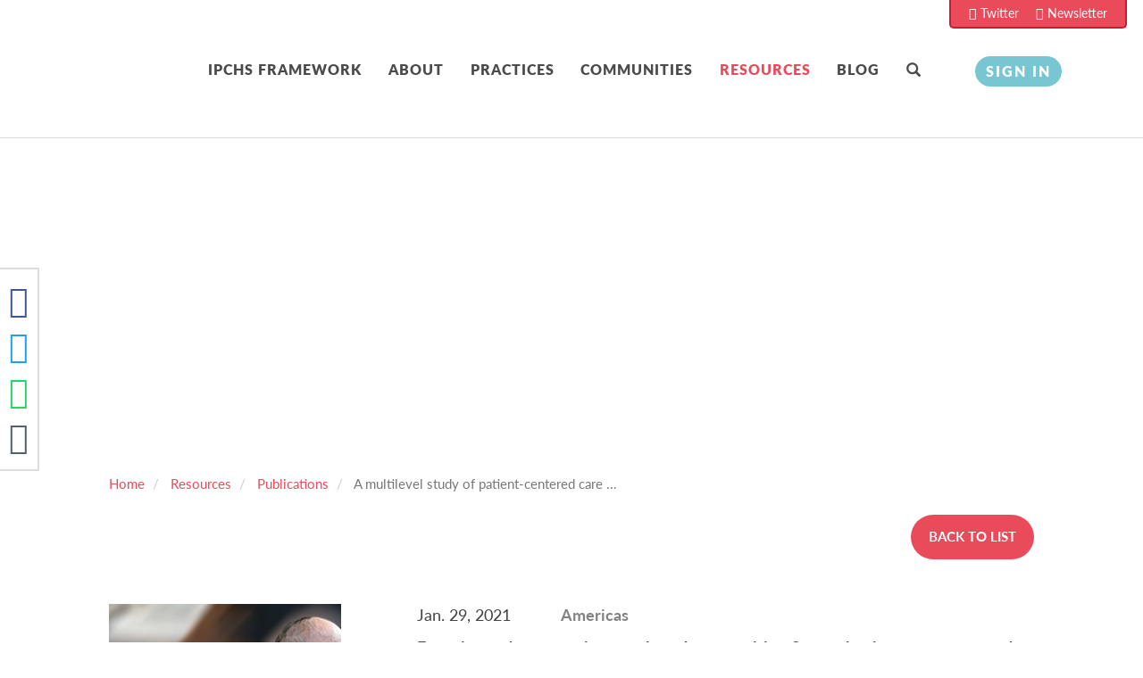

--- FILE ---
content_type: text/html; charset=utf-8
request_url: https://www.integratedcare4people.org/publications/1661/a-multilevel-study-of-patient-centered-care-perceptions-in-mental-health-teams/
body_size: 4397
content:
<!DOCTYPE HTML>

<html lang="en-US">
<head>
	<meta charset="UTF-8">
	<meta name="google-site-verification" content="d-IohXoP1SGewtvqJc-t4cY2x4Qd1AHr5I22zolYIcY" />
	<meta name="google-site-verification" content="ylN6_twUnsevZUtII9-g1OnpkOVjxR_daHq_zQnbgzY" />
	<meta name="viewport" content="width=device-width, initial-scale=1, maximum-scale=5"/>
	<meta name="robots" content="follow,index"/>
	<meta name="description" content="The successful combination of interprofessional collaboration in multidisciplinary teams with patient-centered care is necessary when ..."/>
	<title>IPCHS - Integrated People-Centred Health Services   Publications :: A multilevel study of patient-centered care ... </title>
	

<meta content="A multilevel study of patient-centered care perceptions in mental health teams" name="DC.title"/>
<meta content="Adaptation,Attitudes,Beliefs,Collaboration,Patient-Centered Care,Teamwork," name="DC.subject"/>
<meta content='The successful combination of interprofessional collaboration in multidisciplinary teams with patient-centered care is necessary when it comes to delivering complex mental health services. Yet collaboration is challenging and patient-centered care is intricate to manage. This study examines correlates of patient-centered care such as team adaptivity and proactivity, collaboration, belief in interprofessional collaboration and informational role self-efficacy in multidisciplinary mental health teams.' name="DC.description"/>
<meta content='2021-01-29CET11:01:12' name="DC.date.created"/>
<meta content='2021-02-04CET11:30:43' name="DC.date.modified"/>

 


<meta content="Publication" name="DC.type"/>
<meta content="&lt;p&gt;&lt;a href=&quot;https://bmchealthservres.biomedcentral.com/&quot; target=&quot;_blank&quot; data-test=&quot;journal-link&quot;&gt;BMC Health Services Research&lt;/a&gt;&lt;/p&gt;" name="DC.source"/>


<meta content="text/html" name="DC.format"/>

<meta content="https://www.integratedcare4people.org/publications/1661/a-multilevel-study-of-patient-centered-care-perceptions-in-mental-health-teams/" name="DC.identifier"/>
<meta content="en" name="DC.language"/>


<meta property="og:site_name" content="integratedcare4people.org">

<meta property="og:title" content="A multilevel study of patient-centered care perceptions in mental health teams"/>
<meta property="og:image" content="https://www.integratedcare4people.org/media/news/images/image_1661.jpeg">

<meta content='The successful combination of interprofessional collaboration in multidisciplinary teams with patient-centered care is necessary when it comes to delivering complex mental health services. Yet collaboration is challenging and patient-centered care is intricate to manage. This study examines correlates of patient-centered care such as team adaptivity and proactivity, collaboration, belief in interprofessional collaboration and informational role self-efficacy in multidisciplinary mental health teams.' property="og.description"/>
<meta content='2021-01-29CET11:01:12' property="article:created_time"/>
<meta content='2021-02-04CET11:30:43' property="article:modified_time"/>





<meta content="Publication" property="og:type"/>



<meta property="og:url" content="https://www.integratedcare4people.org/publications/1661/a-multilevel-study-of-patient-centered-care-perceptions-in-mental-health-teams/"/>
<meta property="og:locale" content="en" />

	

<meta name="twitter:card" content="summary">
<meta name="twitter:site" content="@fipchs‏">
<meta name="twitter:title" content="A multilevel study of patient-centered care perceptions in mental health teams">
<meta name="twitter:description" content="The successful combination of interprofessional collaboration in multidisciplinary teams with patient-centered care is necessary when it comes to delivering complex mental health services. Yet collaboration is challenging and patient-centered care is intricate to manage. This study examines correlates of patient-centered care such as team adaptivity and proactivity, collaboration, belief in interprofessional collaboration and informational role self-efficacy in multidisciplinary mental health teams.">
<meta name="twitter:image" content="https://www.integratedcare4people.org/media/news/images/image_1661.jpeg">

<meta name="twitter:domain" content="https://www.integratedcare4people.org">

	<link rel="shortcut icon" href="/media/img/favicon.ico"/>
	<link rel="stylesheet" href="/media/css_2/bootstrap.min.css"/>
	
	<link rel="stylesheet" href="/media/css_2/styles.min.css"/>
	<link rel="stylesheet" href="/media/css_2/responsive-styles.min.css"/>
	
	
	<script  src="/media/js/jquery.js"></script>
	<script  src="/media/js/bootstrap.min.js"></script>
	<script>var MEDIA_URL='/media/';
		var BASE_URL='/';
	</script>
	<script>
		(function($){
			$(document).ready(function () {
				$("section a[href^='http']").not("[href*='.integratedcare4people.org']").each(function(){$(this).addClass('link-external').attr('target','_blank');});
				$("section a[href$='.pdf']").each(function() {$(this).attr('target','_blank');});
			});
		})(jQuery);
		/*
		var prevScrollpos = window.pageYOffset;
		window.onscroll = function() {
			const currentScrollPos = window.pageYOffset;
			var myTop = "-30px" ;
			if (window.screen.width <= 767)
				myTop = "-153px";
			if (currentScrollPos === 0)
				document.getElementById("logo").style.top = "0";
			else
				document.getElementById("logo").style.top = myTop;
			prevScrollpos = currentScrollPos;
		}
		*/
	</script>
	
</head>
<body   class="documents">
	
	
	<div class="social-icons hidden-xs">
		<a href="https://twitter.com/fipchs" title="Follow us on twitter" target="_blank" class="twitter" rel="noopener">Twitter</a>
		<a href="/newsletter/" title="IPCHS newsletter" class="newsletter">Newsletter</a>
	</div>
	<header>
		<span class="ipchs-tag">
			<a href="/" title="Go to Home" aria-label="integratedcare4people.org">
				<span>IPCHS. Integrated People-Centred Health Services</span>
			</a>
		</span>
		<div class="row">
			
<div class="col-xs-6 col-xs-offset-3 col-sm-10 col-sm-offset-1 col-md-8 col-md-offset-2 main-menu-container">
	<button type="button" class="navbar-toggle collapsed" data-toggle="collapse" data-target="#navbar" aria-expanded="false" aria-controls="navbar">
		<span class="sr-only">Toggle navigation</span>
		<span class="icon-bar"></span>
		<span class="icon-bar"></span>
		<span class="icon-bar"></span>
	</button>
	<div class="main-menu">
		<div id="navbar" class="collapse navbar-collapse">
			<ul class="nav nav-pills" role="tablist">
				<li role="tab" class="theframework">
					<a href="/ipchs-framework/" title="Go to The Framework">IPCHS Framework</a>
				</li>
				<li role="tab" class="aboutpage">
					<a href="/about/" title="Go to About">About</a>
				</li>
				<li role="tab" class="practices">
					<a href="/practices/" title="Go to Practices">Practices</a>
				</li>
				<li role="tab" class="communities">
					<a href="/communities/" title="Go to Communities">Communities</a>
				</li>
				<li role="tab" class="resources">
					<a href="/resources/" title="Go to Resources">Resources</a>
				</li>
				<li role="tab" class="blogs">
					<a href="/blog/" title="Go to Blog">Blog</a>
				</li>
				<li role="tab" class="thesearch">
					<a class="search-button" href="/search/" role="button" aria-label="Search" title="Search">
						<span class="glyphicon glyphicon-search" aria-hidden="true"></span>
					</a>
				</li>
			</ul>
		</div>
	</div>
</div>
<div class="col-xs-3 col-sm-1 col-md-2 login-join-container">
	
	<a class="btn btn-default btn-custom" href="/accounts/login/" role="button" title="Go to Sign in">Sign in</a>
	
</div>
		</div>
	</header>
	
	
		
<header class="section-header resource-detail-publication">
	<div class="row">
		<div class="col-xs-11 col-xs-offset-1"><h2><span>Publications</span></h2></div>
	</div>
</header>

		<main class="container-fluid ">
			<div class="row">
				<div class="col-md-10 col-md-offset-1 col-xs-12">
					
					
 
  
<ul class="breadcrumb small">
	
	<li class="breadcrumb-item ">
		
		<a href="/">Home</a>
		
	</li>
	
	<li class="breadcrumb-item ">
		
		<a href="/resources/">Resources</a>
		
	</li>
	
	<li class="breadcrumb-item ">
		
		<a href="/publications/">Publications</a>
		
	</li>
	
	<li class="breadcrumb-item active">
		
		<a href="/publications/1661/a-multilevel-study-of-patient-centered-care-perceptions-in-mental-health-teams/">A multilevel study of patient-centered care ...</a>
		
	</li>
	
</ul>


 

				</div>
			</div>
			
			
			<div class="row">
				<div class="col-md-10 col-md-offset-1 col-xs-12 btn-container clearfix">
					

  
	<a href="/publications/" class="btn btn-default btn-custom btn btn-default btn-custom elongate" role="button">Back to List</a>
	
	 
	



				</div>
			</div>
			
			
			<article class="detail" >
				<div class="row">
					<div class="col-md-10 col-md-offset-1 col-xs-12">
					


<div class="sticky-social-icons">
	<a href="https://www.facebook.com/sharer/sharer.php?u=https%3A//www.integratedcare4people.org/publications/1661/a-multilevel-study-of-patient-centered-care-perceptions-in-mental-health-teams/" target="_blank" class="facebook" title="Share in Facebook"><i class="fa fa-facebook-square" aria-hidden="true"></i></a>
	<a href="https://twitter.com/intent/tweet?text=A multilevel study of patient-centered care perceptions in mental health teams%3A%0Ahttps%3A//www.integratedcare4people.org/publications/1661/a-multilevel-study-of-patient-centered-care-perceptions-in-mental-health-teams/" rel="noopener" class="twitter" target="_blank"  title="Share in Twitter"><i class="fa fa-twitter-square" aria-hidden="true"></i></a>
	<a href="whatsapp://send?text=A multilevel study of patient-centered care perceptions in mental health teams%3A%0Ahttps%3A//www.integratedcare4people.org/publications/1661/a-multilevel-study-of-patient-centered-care-perceptions-in-mental-health-teams/" class="whatsapp" title="Share in Whatsapp"><i class="fa fa-whatsapp" aria-hidden="true"></i></a>
	
	<a href="mailto:?subject=Integratedcare4people.org: A multilevel study of patient-centered care perceptions in mental health teams&body=Please%2C%20take%20a%20look%20to%20this%20content%3A%0D%0Ahttps%3A%2F%2Fwww.integratedcare4people.org/publications/1661/a-multilevel-study-of-patient-centered-care-perceptions-in-mental-health-teams/%0D%0A" title="Share via email"><i class="fa fa-envelope-square" aria-hidden="true" ></i></a>
</div>

<div class="clearfix">&nbsp;</div>
<header>
	
	<div class="photo-container-2">
		
		<img src="/media/news/images/image_1661_jpeg_260x260_crop_q85.jpg" alt="" class="img-responsive"/>
	</div>
	
	<div class="photo-container-2-text" >
		<span class="publication-date">Jan. 29, 2021</span>
		<a class="region">Americas</a>
		
		<div class="strategy"><a href="/publications/?strategic_directions__id__in=1" target="_blank">Engaging and empowering people and communities, </a><a href="/publications/?strategic_directions__id__in=2" target="_blank">Strengthening governance and accountability, </a><a href="/publications/?strategic_directions__id__in=3" target="_blank">Reorienting the model of care, </a><a href="/publications/?strategic_directions__id__in=4" target="_blank">Coordinating services within and across sectors, </a><a href="/publications/?strategic_directions__id__in=5" target="_blank">Creating an enabling environment</a></div>
		<h4>A multilevel study of patient-centered care perceptions in mental health teams</h4>
	</div>
	<div class="clearfix"></div>
</header>
<section>

<p><p>The successful combination of interprofessional collaboration in multidisciplinary teams with patient-centered care is necessary when it comes to delivering complex mental health services. Yet collaboration is challenging and patient-centered care is intricate to manage. This study examines correlates of patient-centered care such as team adaptivity and proactivity, collaboration, belief in interprofessional collaboration and informational role self-efficacy in multidisciplinary mental health teams.</p></p>

<dl>
	
	<dt>Source:</dt>
	<dd><p><a href="https://bmchealthservres.biomedcentral.com/" target="_blank" data-test="journal-link">BMC Health Services Research</a></p></dd>
	
	
</dl>
<div class="clearfix"></div>
</section>
<section>
	<div class="row link-file-container-container">
		<div class="col-lg-3 col-md-3 col-sm-4 col-xs-12 link-file-container-left">
			<span class="link-file">Link or file</span>
		</div>
		<div class="col-lg-9 col-md-9 col-sm-8 col-xs-12 link-file-container-right">
			<div class="link-file-url width-terms">
				<ul>
				
				
					<li><a class="link-external" target="_blank" href="https://bmchealthservres.biomedcentral.com/articles/10.1186/s12913-020-06054-z">https://bmchealthservres.biomedcentral.com/articles/10.1186/s12913-020-06054-z</a></li>
				
				</ul>
			</div>
			
			
			<div class="terms">
				<a href="/contents/tags/adaptation/">adaptation</a>, <a href="/contents/tags/attitudes/">attitudes</a>, <a href="/contents/tags/beliefs/">beliefs</a>, <a href="/contents/tags/collaboration/">collaboration</a>, <a href="/contents/tags/patient-centered care/">patient-centered care</a>, <a href="/contents/tags/teamwork/">teamwork</a>
			</div>
			
		</div>
	</div>
	<div class="clearfix"></div>
</section>
<section>
	
	


	
	
	


	
</section>

<div class="row separator">&nbsp;</div>
<div class="clearfix">&nbsp;</div>




					</div>
				</div>
			</article>
			
		</main>
	
	
	
<footer>
    <div class="row">
        <div class="col-xs-12 col-md-2 footer-link">
            





<div class="inplaceedit_chunk wrapper">
	
	<div class="chunkBottom">
		<div class="chunkTop">

<div class="inplaceedit-noedit"><p><a title="Go to The Framework" href="../../../../ipchs-framework/">IPCHS Framework</a></p></div>
</div>
		
	</div>
</div>

        </div>
        <div class="col-xs-12 col-md-2 footer-link">
            





<div class="inplaceedit_chunk wrapper">
	
	<div class="chunkBottom">
		<div class="chunkTop">

<div class="inplaceedit-noedit"><p><a title="Go to about" href="../../../../about/">About</a></p> <ul><li><a title="Get involved" href="../../../../get-involved/">Get involved</a></li></ul></div>
</div>
		
	</div>
</div>

        </div>
        <div class="col-xs-12 col-md-2 footer-link">
            





<div class="inplaceedit_chunk wrapper">
	
	<div class="chunkBottom">
		<div class="chunkTop">

<div class="inplaceedit-noedit"><p><a title="Go to Practices" href="../../../../practices/">Practices</a></p> <ul><li><a title="Go to Engaging and empowering people and communities" href="../../../../practices/?strategic_directions__id__in=1">Engaging and empowering people and communities</a></li><li><a title="Go to Strengthening governance and accountability" href="../../../../practices/?strategic_directions__id__in=2">Strengthening governance and accountability</a></li><li><a title="Go to Reorienting the model of care" href="../../../../practices/?strategic_directions__id__in=3">Reorienting the model of care</a></li><li><a title="Go to Coordinating services within and across sectors" href="../../../../practices/?strategic_directions__id__in=4">Coordinating services within and across sectors</a></li><li><a title="Go to Creating an enabling environment" href="../../../../practices/?strategic_directions__id__in=5">Creating an enabling environment</a></li></ul></div>
</div>
		
	</div>
</div>

        </div>
        <div class="col-xs-12 col-md-2 footer-link">
            





<div class="inplaceedit_chunk wrapper">
	
	<div class="chunkBottom">
		<div class="chunkTop">

<div class="inplaceedit-noedit"><p><a title="Go to communities" href="../../../../communities/">Communities</a></p> <ul><li><a href="../../../../communities/primary-health-care-young-leaders-network-2/">Primary Health Care - Young Leaders Network</a></li><li><a href="../../../../communities/cmcop/">Change Management Community of Practice</a></li><li><a href="../../../../communities/community-engagement-for-resilient-health-systems/">Community engagement for resilient health systems</a></li><li><a href="../../../../communities/global-learning-laboratory-for-quality-universal-health-coverage/">Global Learning Laboratory for Quality Universal Health Coverage</a></li><li><a href="../../../../communities/integrated-people-centred-palliative-care/">Integrated People Centred Palliative Care</a></li></ul></div>
</div>
		
	</div>
</div>

        </div>
        <div class="col-xs-6 col-md-2 footer-link">
            





<div class="inplaceedit_chunk wrapper">
	
	<div class="chunkBottom">
		<div class="chunkTop">

<div class="inplaceedit-noedit"><p><a title="Go to Resources" href="../../../../resources/">Resources</a></p> <ul><li><a href="../../../../publications/">Publications</a></li><li><a href="../../../../multimedia/">Multimedia</a></li><li><a href="../../../../toolkits/">Toolkits</a></li><li><a href="../../../../news/">News</a></li><li><a href="../../../../events/">Events</a></li><li class="hidden"><a href="../../../../blog/">Blog</a></li></ul></div>
</div>
		
	</div>
</div>

        </div>
        <div class="col-xs-6 col-md-2 footer-link">
            





<div class="inplaceedit_chunk wrapper">
	
	<div class="chunkBottom">
		<div class="chunkTop">

<div class="inplaceedit-noedit"><p><a title="Go to Contact Us" href="../../../../contact/">Contact &amp; Follow us</a></p> <ul><li><a href="../../../../newsletter/" target="_blank">IPCHS Newsletter</a></li><li><a href="https://twitter.com/fipchs" target="_blank">Twitter</a></li></ul></div>
</div>
		
	</div>
</div>

        </div>
        <div class="col-xs-12 col-md-2 footer-link" style="margin:0">&nbsp;</div>
        <div class="col-md-offset-7 col-md-3 col-xs-6 footer-link" style="text-align:right;border-right: 2px solid #fff;">
            <a href="/editorial-policy/" title="Go to Editorial Policy">Editorial Policy</a>
        </div>
        <div class="col-md-2 col-xs-6 footer-link">
            <a href="/terms-of-use/" title="Go to Terms of Use">Terms of Use</a>
        </div>
        
    </div>
</footer>
	
	 
	
	<!-- Global site tag (gtag.js) - Google Analytics -->
	<script async src="https://www.googletagmanager.com/gtag/js?id=UA-74662027-1"></script>
	<script>
	  window.dataLayer = window.dataLayer || [];
	  function gtag(){dataLayer.push(arguments);}
	  gtag('js', new Date());
	  gtag('config', 'UA-74662027-1');
	</script>
	

	
	<!-- Google tag (gtag.js) -->
	<script async src="https://www.googletagmanager.com/gtag/js?id=G-1QEXXK1156"></script>
	<script>
	  window.dataLayer = window.dataLayer || [];
	  function gtag(){dataLayer.push(arguments);}
	  gtag('js', new Date());
	  gtag('config', 'G-1QEXXK1156');
	</script>
	

</body>
</html>


--- FILE ---
content_type: text/css
request_url: https://www.integratedcare4people.org/media/css_2/styles.min.css
body_size: 13842
content:
/*!
 *  Font Awesome 4.5.0 by @davegandy - http://fontawesome.io - @fontawesome
 *  License - http://fontawesome.io/license (Font: SIL OFL 1.1, CSS: MIT License)
 */
.fa.fa-pull-left,.fa.pull-left{margin-right:.3em}
.fa,.fa-stack{display:inline-block}
.date-container span,.events-news h4,.fa-fw,.fa-li{text-align:center}
.clickable:hover,.social-icons a:hover,a:focus,a:hover{text-shadow:0 0 2px #afafaf}
@font-face{font-family:FontAwesome;src:url(../fonts/fontawesome-webfont.eot?v=4.5.0);src:url(../fonts/fontawesome-webfont.eot?#iefix&v=4.5.0) format('embedded-opentype'),url(../fonts/fontawesome-webfont.woff2?v=4.5.0) format('woff2'),url(../fonts/fontawesome-webfont.woff?v=4.5.0) format('woff'),url(../fonts/fontawesome-webfont.ttf?v=4.5.0) format('truetype'),url(../fonts/fontawesome-webfont.svg?v=4.5.0#fontawesomeregular) format('svg');font-weight:400;font-style:normal}
.fa{font:normal normal normal 14px/1 FontAwesome;font-size:inherit;text-rendering:auto;-webkit-font-smoothing:antialiased;-moz-osx-font-smoothing:grayscale}
.fa-lg{font-size:1.33333333em;line-height:.75em;vertical-align:-15%}
.fa-2x{font-size:2em}
.fa-3x{font-size:3em}
.fa-4x{font-size:4em}
.fa-5x{font-size:5em}
.fa-fw{width:1.28571429em}
.fa-ul{padding-left:0;margin-left:2.14285714em;list-style-type:none}
.fa.fa-pull-right,.fa.pull-right{margin-left:.3em}
.fa-ul>li{position:relative}
.fa-li{position:absolute;left:-2.14285714em;width:2.14285714em;top:.14285714em}
.fa-li.fa-lg{left:-1.85714286em}
.fa-border{padding:.2em .25em .15em;border:.08em solid #eee;border-radius:.1em}
.fa-pull-left{float:left}
.fa-pull-right,.pull-right{float:right}
.pull-left{float:left}
.fa-spin{-webkit-animation:fa-spin 2s infinite linear;animation:fa-spin 2s infinite linear}
.fa-pulse{-webkit-animation:fa-spin 1s infinite steps(8);animation:fa-spin 1s infinite steps(8)}
@-webkit-keyframes fa-spin{0%{-webkit-transform:rotate(0);transform:rotate(0)}
100%{-webkit-transform:rotate(359deg);transform:rotate(359deg)}
}
@keyframes fa-spin{0%{-webkit-transform:rotate(0);transform:rotate(0)}
100%{-webkit-transform:rotate(359deg);transform:rotate(359deg)}
}
.fa-rotate-90{filter:progid:DXImageTransform.Microsoft.BasicImage(rotation=1);-webkit-transform:rotate(90deg);-ms-transform:rotate(90deg);transform:rotate(90deg)}
.fa-rotate-180{filter:progid:DXImageTransform.Microsoft.BasicImage(rotation=2);-webkit-transform:rotate(180deg);-ms-transform:rotate(180deg);transform:rotate(180deg)}
.fa-rotate-270{filter:progid:DXImageTransform.Microsoft.BasicImage(rotation=3);-webkit-transform:rotate(270deg);-ms-transform:rotate(270deg);transform:rotate(270deg)}
.fa-flip-horizontal{filter:progid:DXImageTransform.Microsoft.BasicImage(rotation=0, mirror=1);-webkit-transform:scale(-1,1);-ms-transform:scale(-1,1);transform:scale(-1,1)}
.fa-flip-vertical{filter:progid:DXImageTransform.Microsoft.BasicImage(rotation=2, mirror=1);-webkit-transform:scale(1,-1);-ms-transform:scale(1,-1);transform:scale(1,-1)}
:root .fa-flip-horizontal,:root .fa-flip-vertical,:root .fa-rotate-180,:root .fa-rotate-270,:root .fa-rotate-90{filter:none}
.disabled,.pagination>.disabled{filter:alpha(opacity=50);opacity:.5}
.fa-stack{position:relative;width:2em;height:2em;line-height:2em;vertical-align:middle}
.fa-stack-1x,.fa-stack-2x{position:absolute;left:0;width:100%;text-align:center}
.fa-stack-1x{line-height:inherit}
.fa-stack-2x{font-size:2em}
.fa-inverse{color:#fff}
.fa-glass:before{content:"\f000"}
.fa-music:before{content:"\f001"}
.fa-search:before{content:"\f002"}
.fa-envelope-o:before{content:"\f003"}
.fa-heart:before{content:"\f004"}
.fa-star:before{content:"\f005"}
.fa-star-o:before{content:"\f006"}
.fa-user:before{content:"\f007"}
.fa-film:before{content:"\f008"}
.fa-th-large:before{content:"\f009"}
.fa-th:before{content:"\f00a"}
.fa-th-list:before{content:"\f00b"}
.fa-check:before{content:"\f00c"}
.fa-close:before,.fa-remove:before,.fa-times:before{content:"\f00d"}
.fa-search-plus:before{content:"\f00e"}
.fa-search-minus:before{content:"\f010"}
.fa-power-off:before{content:"\f011"}
.fa-signal:before{content:"\f012"}
.fa-cog:before,.fa-gear:before{content:"\f013"}
.fa-trash-o:before{content:"\f014"}
.fa-home:before{content:"\f015"}
.fa-file-o:before{content:"\f016"}
.fa-clock-o:before{content:"\f017"}
.fa-road:before{content:"\f018"}
.fa-download:before{content:"\f019"}
.fa-arrow-circle-o-down:before{content:"\f01a"}
.fa-arrow-circle-o-up:before{content:"\f01b"}
.fa-inbox:before{content:"\f01c"}
.fa-play-circle-o:before{content:"\f01d"}
.fa-repeat:before,.fa-rotate-right:before{content:"\f01e"}
.fa-refresh:before{content:"\f021"}
.fa-list-alt:before{content:"\f022"}
.fa-lock:before{content:"\f023"}
.fa-flag:before{content:"\f024"}
.fa-headphones:before{content:"\f025"}
.fa-volume-off:before{content:"\f026"}
.fa-volume-down:before{content:"\f027"}
.fa-volume-up:before{content:"\f028"}
.fa-qrcode:before{content:"\f029"}
.fa-barcode:before{content:"\f02a"}
.fa-tag:before{content:"\f02b"}
.fa-tags:before{content:"\f02c"}
.fa-book:before{content:"\f02d"}
.fa-bookmark:before{content:"\f02e"}
.fa-print:before{content:"\f02f"}
.fa-camera:before{content:"\f030"}
.fa-font:before{content:"\f031"}
.fa-bold:before{content:"\f032"}
.fa-italic:before{content:"\f033"}
.fa-text-height:before{content:"\f034"}
.fa-text-width:before{content:"\f035"}
.fa-align-left:before{content:"\f036"}
.fa-align-center:before{content:"\f037"}
.fa-align-right:before{content:"\f038"}
.fa-align-justify:before{content:"\f039"}
.fa-list:before{content:"\f03a"}
.fa-dedent:before,.fa-outdent:before{content:"\f03b"}
.fa-indent:before{content:"\f03c"}
.fa-video-camera:before{content:"\f03d"}
.fa-image:before,.fa-photo:before,.fa-picture-o:before{content:"\f03e"}
.fa-pencil:before{content:"\f040"}
.fa-map-marker:before{content:"\f041"}
.fa-adjust:before{content:"\f042"}
.fa-tint:before{content:"\f043"}
.fa-edit:before,.fa-pencil-square-o:before{content:"\f044"}
.fa-share-square-o:before{content:"\f045"}
.fa-check-square-o:before{content:"\f046"}
.fa-arrows:before{content:"\f047"}
.fa-step-backward:before{content:"\f048"}
.fa-fast-backward:before{content:"\f049"}
.fa-backward:before{content:"\f04a"}
.fa-play:before{content:"\f04b"}
.fa-pause:before{content:"\f04c"}
.fa-stop:before{content:"\f04d"}
.fa-forward:before{content:"\f04e"}
.fa-fast-forward:before{content:"\f050"}
.fa-step-forward:before{content:"\f051"}
.fa-eject:before{content:"\f052"}
.fa-chevron-left:before{content:"\f053"}
.fa-chevron-right:before{content:"\f054"}
.fa-plus-circle:before{content:"\f055"}
.fa-minus-circle:before{content:"\f056"}
.fa-times-circle:before{content:"\f057"}
.fa-check-circle:before{content:"\f058"}
.fa-question-circle:before{content:"\f059"}
.fa-info-circle:before{content:"\f05a"}
.fa-crosshairs:before{content:"\f05b"}
.fa-times-circle-o:before{content:"\f05c"}
.fa-check-circle-o:before{content:"\f05d"}
.fa-ban:before{content:"\f05e"}
.fa-arrow-left:before{content:"\f060"}
.fa-arrow-right:before{content:"\f061"}
.fa-arrow-up:before{content:"\f062"}
.fa-arrow-down:before{content:"\f063"}
.fa-mail-forward:before,.fa-share:before{content:"\f064"}
.fa-expand:before{content:"\f065"}
.fa-compress:before{content:"\f066"}
.fa-plus:before{content:"\f067"}
.fa-minus:before{content:"\f068"}
.fa-asterisk:before{content:"\f069"}
.fa-exclamation-circle:before{content:"\f06a"}
.fa-gift:before{content:"\f06b"}
.fa-leaf:before{content:"\f06c"}
.fa-fire:before{content:"\f06d"}
.fa-eye:before{content:"\f06e"}
.fa-eye-slash:before{content:"\f070"}
.fa-exclamation-triangle:before,.fa-warning:before{content:"\f071"}
.fa-plane:before{content:"\f072"}
.fa-calendar:before{content:"\f073"}
.fa-random:before{content:"\f074"}
.fa-comment:before{content:"\f075"}
.fa-magnet:before{content:"\f076"}
.fa-chevron-up:before{content:"\f077"}
.fa-chevron-down:before{content:"\f078"}
.fa-retweet:before{content:"\f079"}
.fa-shopping-cart:before{content:"\f07a"}
.fa-folder:before{content:"\f07b"}
.fa-folder-open:before{content:"\f07c"}
.fa-arrows-v:before{content:"\f07d"}
.fa-arrows-h:before{content:"\f07e"}
.fa-bar-chart-o:before,.fa-bar-chart:before{content:"\f080"}
.fa-twitter-square:before{content:"\f081"}
.fa-facebook-square:before{content:"\f082"}
.fa-camera-retro:before{content:"\f083"}
.fa-key:before{content:"\f084"}
.fa-cogs:before,.fa-gears:before{content:"\f085"}
.fa-comments:before{content:"\f086"}
.fa-thumbs-o-up:before{content:"\f087"}
.fa-thumbs-o-down:before{content:"\f088"}
.fa-star-half:before{content:"\f089"}
.fa-heart-o:before{content:"\f08a"}
.fa-sign-out:before{content:"\f08b"}
.fa-linkedin-square:before{content:"\f08c"}
.fa-thumb-tack:before{content:"\f08d"}
.fa-external-link:before{content:"\f08e"}
.fa-sign-in:before{content:"\f090"}
.fa-trophy:before{content:"\f091"}
.fa-github-square:before{content:"\f092"}
.fa-upload:before{content:"\f093"}
.fa-lemon-o:before{content:"\f094"}
.fa-phone:before{content:"\f095"}
.fa-square-o:before{content:"\f096"}
.fa-bookmark-o:before{content:"\f097"}
.fa-phone-square:before{content:"\f098"}
.fa-twitter:before{content:"\f099"}
.fa-facebook-f:before,.fa-facebook:before{content:"\f09a"}
.fa-github:before{content:"\f09b"}
.fa-unlock:before{content:"\f09c"}
.fa-credit-card:before{content:"\f09d"}
.fa-feed:before,.fa-rss:before{content:"\f09e"}
.fa-hdd-o:before{content:"\f0a0"}
.fa-bullhorn:before{content:"\f0a1"}
.fa-bell:before{content:"\f0f3"}
.fa-certificate:before{content:"\f0a3"}
.fa-hand-o-right:before{content:"\f0a4"}
.fa-hand-o-left:before{content:"\f0a5"}
.fa-hand-o-up:before{content:"\f0a6"}
.fa-hand-o-down:before{content:"\f0a7"}
.fa-arrow-circle-left:before{content:"\f0a8"}
.fa-arrow-circle-right:before{content:"\f0a9"}
.fa-arrow-circle-up:before{content:"\f0aa"}
.fa-arrow-circle-down:before{content:"\f0ab"}
.fa-globe:before{content:"\f0ac"}
.fa-wrench:before{content:"\f0ad"}
.fa-tasks:before{content:"\f0ae"}
.fa-filter:before{content:"\f0b0"}
.fa-briefcase:before{content:"\f0b1"}
.fa-arrows-alt:before{content:"\f0b2"}
.fa-group:before,.fa-users:before{content:"\f0c0"}
.fa-chain:before,.fa-link:before{content:"\f0c1"}
.fa-cloud:before{content:"\f0c2"}
.fa-flask:before{content:"\f0c3"}
.fa-cut:before,.fa-scissors:before{content:"\f0c4"}
.fa-copy:before,.fa-files-o:before{content:"\f0c5"}
.fa-paperclip:before{content:"\f0c6"}
.fa-floppy-o:before,.fa-save:before{content:"\f0c7"}
.fa-square:before{content:"\f0c8"}
.fa-bars:before,.fa-navicon:before,.fa-reorder:before{content:"\f0c9"}
.fa-list-ul:before{content:"\f0ca"}
.fa-list-ol:before{content:"\f0cb"}
.fa-strikethrough:before{content:"\f0cc"}
.fa-underline:before{content:"\f0cd"}
.fa-table:before{content:"\f0ce"}
.fa-magic:before{content:"\f0d0"}
.fa-truck:before{content:"\f0d1"}
.fa-pinterest:before{content:"\f0d2"}
.fa-pinterest-square:before{content:"\f0d3"}
.fa-google-plus-square:before{content:"\f0d4"}
.fa-google-plus:before{content:"\f0d5"}
.fa-money:before{content:"\f0d6"}
.fa-caret-down:before{content:"\f0d7"}
.fa-caret-up:before{content:"\f0d8"}
.fa-caret-left:before{content:"\f0d9"}
.fa-caret-right:before{content:"\f0da"}
.fa-columns:before{content:"\f0db"}
.fa-sort:before,.fa-unsorted:before{content:"\f0dc"}
.fa-sort-desc:before,.fa-sort-down:before{content:"\f0dd"}
.fa-sort-asc:before,.fa-sort-up:before{content:"\f0de"}
.fa-envelope:before{content:"\f0e0"}
.fa-linkedin:before{content:"\f0e1"}
.fa-rotate-left:before,.fa-undo:before{content:"\f0e2"}
.fa-gavel:before,.fa-legal:before{content:"\f0e3"}
.fa-dashboard:before,.fa-tachometer:before{content:"\f0e4"}
.fa-comment-o:before{content:"\f0e5"}
.fa-comments-o:before{content:"\f0e6"}
.fa-bolt:before,.fa-flash:before{content:"\f0e7"}
.fa-sitemap:before{content:"\f0e8"}
.fa-umbrella:before{content:"\f0e9"}
.fa-clipboard:before,.fa-paste:before{content:"\f0ea"}
.fa-lightbulb-o:before{content:"\f0eb"}
.fa-exchange:before{content:"\f0ec"}
.fa-cloud-download:before{content:"\f0ed"}
.fa-cloud-upload:before{content:"\f0ee"}
.fa-user-md:before{content:"\f0f0"}
.fa-stethoscope:before{content:"\f0f1"}
.fa-suitcase:before{content:"\f0f2"}
.fa-bell-o:before{content:"\f0a2"}
.fa-coffee:before{content:"\f0f4"}
.fa-cutlery:before{content:"\f0f5"}
.fa-file-text-o:before{content:"\f0f6"}
.fa-building-o:before{content:"\f0f7"}
.fa-hospital-o:before{content:"\f0f8"}
.fa-ambulance:before{content:"\f0f9"}
.fa-medkit:before{content:"\f0fa"}
.fa-fighter-jet:before{content:"\f0fb"}
.fa-beer:before{content:"\f0fc"}
.fa-h-square:before{content:"\f0fd"}
.fa-plus-square:before{content:"\f0fe"}
.fa-angle-double-left:before{content:"\f100"}
.fa-angle-double-right:before{content:"\f101"}
.fa-angle-double-up:before{content:"\f102"}
.fa-angle-double-down:before{content:"\f103"}
.fa-angle-left:before{content:"\f104"}
.fa-angle-right:before{content:"\f105"}
.fa-angle-up:before{content:"\f106"}
.fa-angle-down:before{content:"\f107"}
.fa-desktop:before{content:"\f108"}
.fa-laptop:before{content:"\f109"}
.fa-tablet:before{content:"\f10a"}
.fa-mobile-phone:before,.fa-mobile:before{content:"\f10b"}
.fa-circle-o:before{content:"\f10c"}
.fa-quote-left:before{content:"\f10d"}
.fa-quote-right:before{content:"\f10e"}
.fa-spinner:before{content:"\f110"}
.fa-circle:before{content:"\f111"}
.fa-mail-reply:before,.fa-reply:before{content:"\f112"}
.fa-github-alt:before{content:"\f113"}
.fa-folder-o:before{content:"\f114"}
.fa-folder-open-o:before{content:"\f115"}
.fa-smile-o:before{content:"\f118"}
.fa-frown-o:before{content:"\f119"}
.fa-meh-o:before{content:"\f11a"}
.fa-gamepad:before{content:"\f11b"}
.fa-keyboard-o:before{content:"\f11c"}
.fa-flag-o:before{content:"\f11d"}
.fa-flag-checkered:before{content:"\f11e"}
.fa-terminal:before{content:"\f120"}
.fa-code:before{content:"\f121"}
.fa-mail-reply-all:before,.fa-reply-all:before{content:"\f122"}
.fa-star-half-empty:before,.fa-star-half-full:before,.fa-star-half-o:before{content:"\f123"}
.fa-location-arrow:before{content:"\f124"}
.fa-crop:before{content:"\f125"}
.fa-code-fork:before{content:"\f126"}
.fa-chain-broken:before,.fa-unlink:before{content:"\f127"}
.fa-question:before{content:"\f128"}
.fa-info:before{content:"\f129"}
.fa-exclamation:before{content:"\f12a"}
.fa-superscript:before{content:"\f12b"}
.fa-subscript:before{content:"\f12c"}
.fa-eraser:before{content:"\f12d"}
.fa-puzzle-piece:before{content:"\f12e"}
.fa-microphone:before{content:"\f130"}
.fa-microphone-slash:before{content:"\f131"}
.fa-shield:before{content:"\f132"}
.fa-calendar-o:before{content:"\f133"}
.fa-fire-extinguisher:before{content:"\f134"}
.fa-rocket:before{content:"\f135"}
.fa-maxcdn:before{content:"\f136"}
.fa-chevron-circle-left:before{content:"\f137"}
.fa-chevron-circle-right:before{content:"\f138"}
.fa-chevron-circle-up:before{content:"\f139"}
.fa-chevron-circle-down:before{content:"\f13a"}
.fa-html5:before{content:"\f13b"}
.fa-css3:before{content:"\f13c"}
.fa-anchor:before{content:"\f13d"}
.fa-unlock-alt:before{content:"\f13e"}
.fa-bullseye:before{content:"\f140"}
.fa-ellipsis-h:before{content:"\f141"}
.fa-ellipsis-v:before{content:"\f142"}
.fa-rss-square:before{content:"\f143"}
.fa-play-circle:before{content:"\f144"}
.fa-ticket:before{content:"\f145"}
.fa-minus-square:before{content:"\f146"}
.fa-minus-square-o:before{content:"\f147"}
.fa-level-up:before{content:"\f148"}
.fa-level-down:before{content:"\f149"}
.fa-check-square:before{content:"\f14a"}
.fa-pencil-square:before{content:"\f14b"}
.fa-external-link-square:before{content:"\f14c"}
.fa-share-square:before{content:"\f14d"}
.fa-compass:before{content:"\f14e"}
.fa-caret-square-o-down:before,.fa-toggle-down:before{content:"\f150"}
.fa-caret-square-o-up:before,.fa-toggle-up:before{content:"\f151"}
.fa-caret-square-o-right:before,.fa-toggle-right:before{content:"\f152"}
.fa-eur:before,.fa-euro:before{content:"\f153"}
.fa-gbp:before{content:"\f154"}
.fa-dollar:before,.fa-usd:before{content:"\f155"}
.fa-inr:before,.fa-rupee:before{content:"\f156"}
.fa-cny:before,.fa-jpy:before,.fa-rmb:before,.fa-yen:before{content:"\f157"}
.fa-rouble:before,.fa-rub:before,.fa-ruble:before{content:"\f158"}
.fa-krw:before,.fa-won:before{content:"\f159"}
.fa-bitcoin:before,.fa-btc:before{content:"\f15a"}
.fa-file:before{content:"\f15b"}
.fa-file-text:before{content:"\f15c"}
.fa-sort-alpha-asc:before{content:"\f15d"}
.fa-sort-alpha-desc:before{content:"\f15e"}
.fa-sort-amount-asc:before{content:"\f160"}
.fa-sort-amount-desc:before{content:"\f161"}
.fa-sort-numeric-asc:before{content:"\f162"}
.fa-sort-numeric-desc:before{content:"\f163"}
.fa-thumbs-up:before{content:"\f164"}
.fa-thumbs-down:before{content:"\f165"}
.fa-youtube-square:before{content:"\f166"}
.fa-youtube:before{content:"\f167"}
.fa-xing:before{content:"\f168"}
.fa-xing-square:before{content:"\f169"}
.fa-youtube-play:before{content:"\f16a"}
.fa-dropbox:before{content:"\f16b"}
.fa-stack-overflow:before{content:"\f16c"}
.fa-instagram:before{content:"\f16d"}
.fa-flickr:before{content:"\f16e"}
.fa-adn:before{content:"\f170"}
.fa-bitbucket:before{content:"\f171"}
.fa-bitbucket-square:before{content:"\f172"}
.fa-tumblr:before{content:"\f173"}
.fa-tumblr-square:before{content:"\f174"}
.fa-long-arrow-down:before{content:"\f175"}
.fa-long-arrow-up:before{content:"\f176"}
.fa-long-arrow-left:before{content:"\f177"}
.fa-long-arrow-right:before{content:"\f178"}
.fa-apple:before{content:"\f179"}
.fa-windows:before{content:"\f17a"}
.fa-android:before{content:"\f17b"}
.fa-linux:before{content:"\f17c"}
.fa-dribbble:before{content:"\f17d"}
.fa-skype:before{content:"\f17e"}
.fa-foursquare:before{content:"\f180"}
.fa-trello:before{content:"\f181"}
.fa-female:before{content:"\f182"}
.fa-male:before{content:"\f183"}
.fa-gittip:before,.fa-gratipay:before{content:"\f184"}
.fa-sun-o:before{content:"\f185"}
.fa-moon-o:before{content:"\f186"}
.fa-archive:before{content:"\f187"}
.fa-bug:before{content:"\f188"}
.fa-vk:before{content:"\f189"}
.fa-weibo:before{content:"\f18a"}
.fa-renren:before{content:"\f18b"}
.fa-pagelines:before{content:"\f18c"}
.fa-stack-exchange:before{content:"\f18d"}
.fa-arrow-circle-o-right:before{content:"\f18e"}
.fa-arrow-circle-o-left:before{content:"\f190"}
.fa-caret-square-o-left:before,.fa-toggle-left:before{content:"\f191"}
.fa-dot-circle-o:before{content:"\f192"}
.fa-wheelchair:before{content:"\f193"}
.fa-vimeo-square:before{content:"\f194"}
.fa-try:before,.fa-turkish-lira:before{content:"\f195"}
.fa-plus-square-o:before{content:"\f196"}
.fa-space-shuttle:before{content:"\f197"}
.fa-slack:before{content:"\f198"}
.fa-envelope-square:before{content:"\f199"}
.fa-wordpress:before{content:"\f19a"}
.fa-openid:before{content:"\f19b"}
.fa-bank:before,.fa-institution:before,.fa-university:before{content:"\f19c"}
.fa-graduation-cap:before,.fa-mortar-board:before{content:"\f19d"}
.fa-yahoo:before{content:"\f19e"}
.fa-google:before{content:"\f1a0"}
.fa-reddit:before{content:"\f1a1"}
.fa-reddit-square:before{content:"\f1a2"}
.fa-stumbleupon-circle:before{content:"\f1a3"}
.fa-stumbleupon:before{content:"\f1a4"}
.fa-delicious:before{content:"\f1a5"}
.fa-digg:before{content:"\f1a6"}
.fa-pied-piper:before{content:"\f1a7"}
.fa-pied-piper-alt:before{content:"\f1a8"}
.fa-drupal:before{content:"\f1a9"}
.fa-joomla:before{content:"\f1aa"}
.fa-language:before{content:"\f1ab"}
.fa-fax:before{content:"\f1ac"}
.fa-building:before{content:"\f1ad"}
.fa-child:before{content:"\f1ae"}
.fa-paw:before{content:"\f1b0"}
.fa-spoon:before{content:"\f1b1"}
.fa-cube:before{content:"\f1b2"}
.fa-cubes:before{content:"\f1b3"}
.fa-behance:before{content:"\f1b4"}
.fa-behance-square:before{content:"\f1b5"}
.fa-steam:before{content:"\f1b6"}
.fa-steam-square:before{content:"\f1b7"}
.fa-recycle:before{content:"\f1b8"}
.fa-automobile:before,.fa-car:before{content:"\f1b9"}
.fa-cab:before,.fa-taxi:before{content:"\f1ba"}
.fa-tree:before{content:"\f1bb"}
.fa-spotify:before{content:"\f1bc"}
.fa-deviantart:before{content:"\f1bd"}
.fa-soundcloud:before{content:"\f1be"}
.fa-database:before{content:"\f1c0"}
.fa-file-pdf-o:before{content:"\f1c1"}
.fa-file-word-o:before{content:"\f1c2"}
.fa-file-excel-o:before{content:"\f1c3"}
.fa-file-powerpoint-o:before{content:"\f1c4"}
.fa-file-image-o:before,.fa-file-photo-o:before,.fa-file-picture-o:before{content:"\f1c5"}
.fa-file-archive-o:before,.fa-file-zip-o:before{content:"\f1c6"}
.fa-file-audio-o:before,.fa-file-sound-o:before{content:"\f1c7"}
.fa-file-movie-o:before,.fa-file-video-o:before{content:"\f1c8"}
.fa-file-code-o:before{content:"\f1c9"}
.fa-vine:before{content:"\f1ca"}
.fa-codepen:before{content:"\f1cb"}
.fa-jsfiddle:before{content:"\f1cc"}
.fa-life-bouy:before,.fa-life-buoy:before,.fa-life-ring:before,.fa-life-saver:before,.fa-support:before{content:"\f1cd"}
.fa-circle-o-notch:before{content:"\f1ce"}
.fa-ra:before,.fa-rebel:before{content:"\f1d0"}
.fa-empire:before,.fa-ge:before{content:"\f1d1"}
.fa-git-square:before{content:"\f1d2"}
.fa-git:before{content:"\f1d3"}
.fa-hacker-news:before,.fa-y-combinator-square:before,.fa-yc-square:before{content:"\f1d4"}
.fa-tencent-weibo:before{content:"\f1d5"}
.fa-qq:before{content:"\f1d6"}
.fa-wechat:before,.fa-weixin:before{content:"\f1d7"}
.fa-paper-plane:before,.fa-send:before{content:"\f1d8"}
.fa-paper-plane-o:before,.fa-send-o:before{content:"\f1d9"}
.fa-history:before{content:"\f1da"}
.fa-circle-thin:before{content:"\f1db"}
.fa-header:before{content:"\f1dc"}
.fa-paragraph:before{content:"\f1dd"}
.fa-sliders:before{content:"\f1de"}
.fa-share-alt:before{content:"\f1e0"}
.fa-share-alt-square:before{content:"\f1e1"}
.fa-bomb:before{content:"\f1e2"}
.fa-futbol-o:before,.fa-soccer-ball-o:before{content:"\f1e3"}
.fa-tty:before{content:"\f1e4"}
.fa-binoculars:before{content:"\f1e5"}
.fa-plug:before{content:"\f1e6"}
.fa-slideshare:before{content:"\f1e7"}
.fa-twitch:before{content:"\f1e8"}
.fa-yelp:before{content:"\f1e9"}
.fa-newspaper-o:before{content:"\f1ea"}
.fa-wifi:before{content:"\f1eb"}
.fa-calculator:before{content:"\f1ec"}
.fa-paypal:before{content:"\f1ed"}
.fa-google-wallet:before{content:"\f1ee"}
.fa-cc-visa:before{content:"\f1f0"}
.fa-cc-mastercard:before{content:"\f1f1"}
.fa-cc-discover:before{content:"\f1f2"}
.fa-cc-amex:before{content:"\f1f3"}
.fa-cc-paypal:before{content:"\f1f4"}
.fa-cc-stripe:before{content:"\f1f5"}
.fa-bell-slash:before{content:"\f1f6"}
.fa-bell-slash-o:before{content:"\f1f7"}
.fa-trash:before{content:"\f1f8"}
.fa-copyright:before{content:"\f1f9"}
.fa-at:before{content:"\f1fa"}
.fa-eyedropper:before{content:"\f1fb"}
.fa-paint-brush:before{content:"\f1fc"}
.fa-birthday-cake:before{content:"\f1fd"}
.fa-area-chart:before{content:"\f1fe"}
.fa-pie-chart:before{content:"\f200"}
.fa-line-chart:before{content:"\f201"}
.fa-lastfm:before{content:"\f202"}
.fa-lastfm-square:before{content:"\f203"}
.fa-toggle-off:before{content:"\f204"}
.fa-toggle-on:before{content:"\f205"}
.fa-bicycle:before{content:"\f206"}
.fa-bus:before{content:"\f207"}
.fa-ioxhost:before{content:"\f208"}
.fa-angellist:before{content:"\f209"}
.fa-cc:before{content:"\f20a"}
.fa-ils:before,.fa-shekel:before,.fa-sheqel:before{content:"\f20b"}
.fa-meanpath:before{content:"\f20c"}
.fa-buysellads:before{content:"\f20d"}
.fa-connectdevelop:before{content:"\f20e"}
.fa-dashcube:before{content:"\f210"}
.fa-forumbee:before{content:"\f211"}
.fa-leanpub:before{content:"\f212"}
.fa-sellsy:before{content:"\f213"}
.fa-shirtsinbulk:before{content:"\f214"}
.fa-simplybuilt:before{content:"\f215"}
.fa-skyatlas:before{content:"\f216"}
.fa-cart-plus:before{content:"\f217"}
.fa-cart-arrow-down:before{content:"\f218"}
.fa-diamond:before{content:"\f219"}
.fa-ship:before{content:"\f21a"}
.fa-user-secret:before{content:"\f21b"}
.fa-motorcycle:before{content:"\f21c"}
.fa-street-view:before{content:"\f21d"}
.fa-heartbeat:before{content:"\f21e"}
.fa-venus:before{content:"\f221"}
.fa-mars:before{content:"\f222"}
.fa-mercury:before{content:"\f223"}
.fa-intersex:before,.fa-transgender:before{content:"\f224"}
.fa-transgender-alt:before{content:"\f225"}
.fa-venus-double:before{content:"\f226"}
.fa-mars-double:before{content:"\f227"}
.fa-venus-mars:before{content:"\f228"}
.fa-mars-stroke:before{content:"\f229"}
.fa-mars-stroke-v:before{content:"\f22a"}
.fa-mars-stroke-h:before{content:"\f22b"}
.fa-neuter:before{content:"\f22c"}
.fa-genderless:before{content:"\f22d"}
.fa-facebook-official:before{content:"\f230"}
.fa-pinterest-p:before{content:"\f231"}
.fa-whatsapp:before{content:"\f232"}
.fa-server:before{content:"\f233"}
.fa-user-plus:before{content:"\f234"}
.fa-user-times:before{content:"\f235"}
.fa-bed:before,.fa-hotel:before{content:"\f236"}
.fa-viacoin:before{content:"\f237"}
.fa-train:before{content:"\f238"}
.fa-subway:before{content:"\f239"}
.fa-medium:before{content:"\f23a"}
.fa-y-combinator:before,.fa-yc:before{content:"\f23b"}
.fa-optin-monster:before{content:"\f23c"}
.fa-opencart:before{content:"\f23d"}
.fa-expeditedssl:before{content:"\f23e"}
.fa-battery-4:before,.fa-battery-full:before{content:"\f240"}
.fa-battery-3:before,.fa-battery-three-quarters:before{content:"\f241"}
.fa-battery-2:before,.fa-battery-half:before{content:"\f242"}
.fa-battery-1:before,.fa-battery-quarter:before{content:"\f243"}
.fa-battery-0:before,.fa-battery-empty:before{content:"\f244"}
.fa-mouse-pointer:before{content:"\f245"}
.fa-i-cursor:before{content:"\f246"}
.fa-object-group:before{content:"\f247"}
.fa-object-ungroup:before{content:"\f248"}
.fa-sticky-note:before{content:"\f249"}
.fa-sticky-note-o:before{content:"\f24a"}
.fa-cc-jcb:before{content:"\f24b"}
.fa-cc-diners-club:before{content:"\f24c"}
.fa-clone:before{content:"\f24d"}
.fa-balance-scale:before{content:"\f24e"}
.fa-hourglass-o:before{content:"\f250"}
.fa-hourglass-1:before,.fa-hourglass-start:before{content:"\f251"}
.fa-hourglass-2:before,.fa-hourglass-half:before{content:"\f252"}
.fa-hourglass-3:before,.fa-hourglass-end:before{content:"\f253"}
.fa-hourglass:before{content:"\f254"}
.fa-hand-grab-o:before,.fa-hand-rock-o:before{content:"\f255"}
.fa-hand-paper-o:before,.fa-hand-stop-o:before{content:"\f256"}
.fa-hand-scissors-o:before{content:"\f257"}
.fa-hand-lizard-o:before{content:"\f258"}
.fa-hand-spock-o:before{content:"\f259"}
.fa-hand-pointer-o:before{content:"\f25a"}
.fa-hand-peace-o:before{content:"\f25b"}
.fa-trademark:before{content:"\f25c"}
.fa-registered:before{content:"\f25d"}
.fa-creative-commons:before{content:"\f25e"}
.fa-gg:before{content:"\f260"}
.fa-gg-circle:before{content:"\f261"}
.fa-tripadvisor:before{content:"\f262"}
.fa-odnoklassniki:before{content:"\f263"}
.fa-odnoklassniki-square:before{content:"\f264"}
.fa-get-pocket:before{content:"\f265"}
.fa-wikipedia-w:before{content:"\f266"}
.fa-safari:before{content:"\f267"}
.fa-chrome:before{content:"\f268"}
.fa-firefox:before{content:"\f269"}
.fa-opera:before{content:"\f26a"}
.fa-internet-explorer:before{content:"\f26b"}
.fa-television:before,.fa-tv:before{content:"\f26c"}
.fa-contao:before{content:"\f26d"}
.fa-500px:before{content:"\f26e"}
.fa-amazon:before{content:"\f270"}
.fa-calendar-plus-o:before{content:"\f271"}
.fa-calendar-minus-o:before{content:"\f272"}
.fa-calendar-times-o:before{content:"\f273"}
.fa-calendar-check-o:before{content:"\f274"}
.fa-industry:before{content:"\f275"}
.fa-map-pin:before{content:"\f276"}
.fa-map-signs:before{content:"\f277"}
.fa-map-o:before{content:"\f278"}
.fa-map:before{content:"\f279"}
.fa-commenting:before{content:"\f27a"}
.fa-commenting-o:before{content:"\f27b"}
.fa-houzz:before{content:"\f27c"}
.fa-vimeo:before{content:"\f27d"}
.fa-black-tie:before{content:"\f27e"}
.fa-fonticons:before{content:"\f280"}
.fa-reddit-alien:before{content:"\f281"}
.fa-edge:before{content:"\f282"}
.fa-credit-card-alt:before{content:"\f283"}
.fa-codiepie:before{content:"\f284"}
.fa-modx:before{content:"\f285"}
.fa-fort-awesome:before{content:"\f286"}
.fa-usb:before{content:"\f287"}
.fa-product-hunt:before{content:"\f288"}
.fa-mixcloud:before{content:"\f289"}
.fa-scribd:before{content:"\f28a"}
.fa-pause-circle:before{content:"\f28b"}
.fa-pause-circle-o:before{content:"\f28c"}
.fa-stop-circle:before{content:"\f28d"}
.fa-stop-circle-o:before{content:"\f28e"}
.fa-shopping-bag:before{content:"\f290"}
.fa-shopping-basket:before{content:"\f291"}
.fa-hashtag:before{content:"\f292"}
.fa-bluetooth:before{content:"\f293"}
.fa-bluetooth-b:before{content:"\f294"}
.fa-percent:before{content:"\f295"}
@font-face{font-family:"Lato Regular";font-display:swap;src:url(../fonts/Lato-Regular.ttf)}
@font-face{font-family:"Lato Bold";font-display:swap;src:url(../fonts/Lato-Bold.ttf)}
@font-face{font-family:"Lato Black";font-display:swap;src:url(../fonts/Lato-Black.ttf)}
@font-face{font-family:"Lato Light";font-display:swap;src:url(../fonts/Lato-Light.ttf)}
@font-face{font-family:"Lato Italic";font-display:swap;src:url(../fonts/Lato-Italic.ttf)}
@font-face{font-family:"Lato Bold Italic";font-display:swap;src:url(../fonts/Lato-BoldItalic.ttf)}
@font-face{font-family:"Lato Light Italic";font-display:swap;src:url(../fonts/Lato-LightItalic.ttf)}
body{font-family:Lato Regular,Verdana,Arial;font-size:18px;font-size:1.8rem;color:#434343;margin:155px 0 0}
.btn-custom,strong{font-family:Lato Bold,Verdana,Arial}
a{color:#E94B5B}
a:focus,a:hover{text-decoration:none;color:#E94B5B}
img{max-width:100%}
ol,ul{margin:0;padding:0 0 8px 19px}
ol{padding-left:18px}
li{margin:26px 0 0;padding:0 0 0 12px}
ol li{padding:0 0 0 10px}
dl dd,dl dt{margin:25px 0 0;float:left}
dl dt{background:url(../img/bullet.svg) 0 50% no-repeat;background-size:7px 7px;padding:0 0 0 28px;text-transform:uppercase;clear:left}
dl dd{margin-left:6px}
.btn-container-{padding-right:8.333333334%}
.btn-custom{font-size:15px;font-size:1.5rem;color:#fff;background-color:#E94B5B;text-transform:uppercase;border-radius:100%;width:50px;height:50px;border:0;padding:14px 0 0;margin:0 0 0 17px;float:right}
.login-join-container .btn-custom,.main-menu li a{text-transform:uppercase;font-family:"Lato Black",Verdana,Arial}
.btn-custom-mini{width:30px;height:30px;padding-top:7px;font-size:12px;font-size:1.2rem}
.btn-container .btn-custom{margin-top:24px}
.secondary-menu .btn-custom{color:#828282;background-color:transparent;border:1px solid #828282}
.secondary-menu .btn-custom:focus,.secondary-menu .btn-custom:hover{border-color:#b2b2b2}
.elongate{width:auto;border-radius:35px;padding-right:20px;padding-left:20px}
.down{float:none;margin-top:37px;margin-right:13px;margin-left:0}
.center{margin-top:32px;margin-right:auto;margin-left:auto;display:block}
.login{width:90px}
.submit{width:102px}
.login-join-container .btn-custom{background-color:#77c6d1;color:#fff;font-size:16px;font-size:1.6rem;letter-spacing:2px;border:0;border-radius:20px;padding:6px 12px;width:auto;height:auto;float:left}
.btn-custom:focus,.btn-custom:hover{background-color:#b2b2b2;color:#434343}
header{background-color:rgba(255,255,255,.9);position:fixed;top:0;width:100%;padding:57px 0 0;z-index:100;min-width:305px;min-height:155px;border-bottom:1px solid #ddd}
.ipchs-tag{position:absolute;top:0;left:calc(8.33333333% + 15px);margin:0;transition:top .3s}
.ipchs-tag a{background:url(../img/etiqueta-ipchs.png) no-repeat;display:block;width:70px;height:205px}
.ipchs-tag a span{display:none}
.main-menu-container{padding-right:0}
.main-menu ul{display:flex}
.main-menu ul li{margin:10px auto;padding:0;flex-grow:1}
.main-menu ul li:first-child,.main-menu ul li:last-child{padding-left:0}
.main-menu li a{color:#4b4b4b;font-size:16px;font-size:1.6rem;letter-spacing:1px;padding:0}
.main-menu li a:focus,.main-menu li a:hover{background-color:transparent!important;border:0!important;color:#68c3cd}
.main-menu ul li .search-button{padding-right:0!important;padding-left:0!important;padding-top:1px}
.navbar-toggle{margin:0;float:none;border-color:#8b8b8b}
.navbar-toggle:focus,.navbar-toggle:hover{border-color:#68c3cd}
.navbar-toggle .icon-bar{background-color:#8b8b8b}
.navbar-toggle:focus .icon-bar,.navbar-toggle:hover .icon-bar{background-color:#68c3cd}
.login-join-container a{margin:6px 0 0}
.section-header{background-repeat:no-repeat;background-position:0 0;position:relative;min-width:0;z-index:0;overflow:hidden;padding-top:168px;padding-bottom:42px;border:none}
.practices-list{background-image:url(../img/cabecera-practices-list.jpg)}
.communities-list{background-image:url(../img/cabecera-communities-list.jpg)}
.resources-list{background-image:url(../img/cabecera-resources-list.jpg)}
.practice-detail{background-image:url(../img/cabecera-practice-detail.jpg)}
.publications-list,.resource-detail-publication{background-image:url(../img/cabecera-resource-detail-publication.jpg)}
.resource-detail-multimedia{background-image:url(../img/cabecera-resource-detail-multimedia.jpg)}
.resource-detail-toolkit{background-image:url(../img/cabecera-resource-detail-toolkit.jpg)}
.resource-detail-new{background-image:url(../img/cabecera-resource-detail-new.jpg)}
.resource-detail-event{background-image:url(../img/cabecera-resource-detail-event.jpg)}
.resource-detail-blog{background-image:url(../img/cabecera-resource-detail-blog.jpg)}
.community-detail{background-image:url(../img/cabecera-community-detail.jpg)}
.profile{background-image:url(../img/cabecera-profile.jpg)}
.search{background-image:url(../img/cabecera-search.jpg)}
.user-login{background-image:url(../img/cabecera-user-login.jpg)}
.sign-up{background-image:url(../img/cabecera-sign-up.jpg)}
.password-reset{background-image:url(../img/cabecera-password-reset.jpg)}
.about{background-image:url(../img/cabecera-about.jpg)}
.framework{background-image:url(../img/cabecera-framework.jpg)}
.strategy-1{background-image:url(../img/cabecera-strategy-1.jpg)}
.strategy-2{background-image:url(../img/cabecera-strategy-2.jpg)}
.strategy-3{background-image:url(../img/cabecera-strategy-3.jpg)}
.strategy-4{background-image:url(../img/cabecera-strategy-4.jpg)}
.strategy-5{background-image:url(../img/cabecera-strategy-5.jpg)}
.get-involved{background-image:url(../img/cabecera-get-involved.jpg)}
.covid-page{background-image:url(../img/cabecera-covid.png)}
.section-header h2{font-family:Lato Regular,Verdana,Arial;font-size:70px;font-size:7rem;color:#fff;line-height:0;margin:0}
.blog-menu li a,.section-header h2 span,.tag{font-family:"Lato Black",Verdana,Arial;text-transform:uppercase}
.section-header h2 span{font-size:150px;font-size:15rem;margin:133px 0 0;display:block}
.framework,.password-reset{padding-top:60px;padding-bottom:0}
.framework h2,.password-reset h2{line-height:75px}
.framework h2 span,.password-reset h2 span{font-size:100px;font-size:10rem}
.blog{background:url(../img/cabecera-blog.png) top right no-repeat #201f1a}
.blog-menu{margin:54px 0 0}
.rss-blog,.twitter-blog{height:23px;margin:0 0 0 20px}
.blog-menu li{padding-right:13px;padding-left:13px;border-left:2px solid #3899A7}
.blog-menu li:first-child{padding-left:0;border:0}
.blog-menu li:last-child{padding-right:0}
.blog-menu li a{font-size:25px;font-size:2.5rem;line-height:16px;padding:0}
.blog-menu li a:focus,.blog-menu li a:hover{background-color:transparent!important;border:0!important;color:#68c3cd}
.editorial-team{color:#BCBD3B}
.community-practice{color:#E278C0}
.expert-how-to-do-it{color:#30A039}
.expert-opinion{color:#9367BA}
.tag{font-size:16px;font-size:1.6rem;color:#fff;position:absolute;left:0;top:0;padding:5px 20px}
.editorial-team .tag{background:#BCBD3B}
.community-practice .tag{background:#E278C0}
.expert-how-to-do-it .tag{background:#30A039}
.expert-opinion .tag{background:#9367BA}
.facebook-blog,.rss-blog,.twitter-blog{background-repeat:no-repeat;background-position:0 0;display:block;float:right}
.facebook-blog{background-image:url(../img/facebook-blog.svg);width:10px;height:23px}
.facebook-blog:focus,.facebook-blog:hover{background-image:url(../img/facebook-blog-hover.svg)}
.twitter-blog{background-image:url(../img/twitter-blog.svg);width:28px}
.twitter-blog:focus,.twitter-blog:hover{background-image:url(../img/twitter-blog-hover.svg)}
.rss-blog{background-image:url(../img/rss-blog.svg);width:22px}
.rss-blog:focus,.rss-blog:hover{background-image:url(../img/rss-blog-hover.svg)}
.photo-container-4{width:18%;float:left;margin:7px 0 0}
.photo-container-4-text{width:79%;float:left}
.author{font-family:Lato Light,Verdana,Arial;font-size:18px;font-size:1.8rem;color:#828282}
.author span{font-family:Lato Bold,Verdana,Arial}
.author span a{color:inherit}
.article-info h3{font-family:"Lato Black",Verdana,Arial;font-size:42px;font-size:4.2rem;color:#3899A7;line-height:50px;margin-top:14px}
.read-more{margin:24px 0 0}
.previous-later,.read-more{font-family:Lato Bold,Verdana,Arial;font-size:18px;font-size:1.8rem;display:block;float:right}
.editorial-team .read-more{color:#BCBD3B}
.community-practice .read-more{color:#E278C0}
.expert-how-to-do-it .read-more{color:#30A039}
.expert-opinion .read-more{color:#9367BA}
.previous-later-container{max-width:675px;padding:0 28px}
.previous-later{color:#3899A7;text-transform:uppercase}
.previous-later:focus,.previous-later:hover,.read-more:focus,.read-more:hover{color:#68c3cd}
.previous-later:focus,.previous-later:hover{color:#3899A7}
.right-column{border-left:1px solid #3899A7}
.right-column h4,.right-column h5{font-family:Lato Bold,Verdana,Arial;font-size:28px;font-size:2.8rem;color:#3899A7}
.newsletter a,.newsletter input{font-family:Lato Regular,Verdana,Arial;height:40px}
.right-column h5 a{font-size:22px;font-size:2.2rem;color:#3899A7}
.right-column h5{border:0;padding:0;margin:0;text-transform:none}
.newsletter a,.recent-coments h4,.style-1,h5{text-transform:uppercase}
.newsletter{margin:49px 0 0}
.newsletter a,.newsletter input{float:left}
.newsletter input{font-size:18px;font-size:1.8rem;color:#828282;border:1px solid #3899A7;border-radius:0;width:53%;padding:0 16px;margin:13px 0 0}
.newsletter a{font-size:16px;font-size:1.6rem;color:#fff;background-color:#54616C;padding:9px 20px 0;margin:13px 0 0 9px}
.newsletter a:focus,.newsletter a:hover{background-color:#68c3cd}
.recent-coments{margin:57px 0 0}
.authors,.events-news{margin:60px 0 0}
.recent-coments h4{font-family:"Lato Black",Verdana,Arial;font-size:28px;font-size:2.8rem;color:#3899A7;border-bottom:3px solid #3899A7;padding:0 23px;line-height:34px}
.events-news li,.recent-coments li{list-style-type:none;padding:0}
.recent-coments a{font-family:Lato Bold,Verdana,Arial;color:#3899A7}
.recent-coments a:focus,.recent-coments a:hover{color:#68c3cd}
.events-news h4{font-family:Lato Bold Italic,Verdana,Arial;color:#fff;background-color:#3899A7;line-height:32px}
.date-container{float:left;width:25%;border:2px solid #3899A7;max-width:73px;padding:0 0 5px}
.date-container span{font-family:"Lato Black",Verdana,Arial;font-size:36px;font-size:3.6rem;color:#3899A7;display:block;line-height:normal}
.date-container span:last-child{font-family:Lato Regular,Verdana,Arial;font-size:16px;font-size:1.6rem;text-transform:uppercase}
.info-container{float:left;width:75%}
.info-container a{font-family:"Lato Black",Verdana,Arial;font-size:21px;font-size:2.1rem;color:#434343}
.authors h4,.info-container-2 a{font-family:Lato Bold,Verdana,Arial}
.info-container-1 a:focus,.info-container-1 a:hover{color:#68c3cd}
.authors h4{font-size:28px;font-size:2.8rem;color:#434343}
.photo-container-5{float:left;width:25%}
.info-container-2{float:left;width:72%;padding:0 0 0 3%;margin:21px 0 0}
.info-container-2 a{font-size:18px;font-size:1.8rem;color:#3899A7;display:block}
.info-container-2 a:focus,.info-container-2 a:hover{color:#68c3cd}
.info-container-2 span{display:block}
.pagination{margin:24px 0 90px}
.pagination>.disabled>a,.pagination>.disabled>a:focus,.pagination>.disabled>a:hover,.pagination>.disabled>span,.pagination>.disabled>span:focus,.pagination>.disabled>span:hover,.pagination>li>a,.pagination>li>a:focus,.pagination>li>a:hover,.pagination>li>span,.pagination>li>span:focus,.pagination>li>span:hover{background:0 0}
.pagination>.active>a,.pagination>.active>a:focus,.pagination>.active>a:hover,.pagination>li>a,.pagination>li>a:focus,.pagination>li>a:hover{font-family:Lato Regular,Verdana,Arial;font-size:18px;font-size:1.8rem;color:#828282;border:1px solid #828282;margin:0 7px;padding:0 7px}
.pagination>.active>a,.pagination>.active>a:focus,.pagination>.active>a:hover,.pagination>li>a:focus,.pagination>li>a:hover{background-color:#828282;color:#fff}
.pagination>li:first-child>a:focus,.pagination>li:first-child>a:hover,.pagination>li:last-child>a:focus,.pagination>li:last-child>a:hover,.pagination>li>.next:focus,.pagination>li>.next:hover,.pagination>li>.previous:focus,.pagination>li>.previous:hover{background-color:transparent}
.pagination>.previous-next>a,.pagination>.previous-next>a:focus,.pagination>.previous-next>a:hover,.pagination>li:first-child>a,.pagination>li:first-child>a:focus,.pagination>li:first-child>a:hover,.pagination>li:first-child>span,.pagination>li:last-child>a,.pagination>li:last-child>a:focus,.pagination>li:last-child>a:hover,.pagination>li:last-child>span,.pagination>li>span{border:0;margin:0}
.pagination>li>.previous,.pagination>li>.previous:focus,.pagination>li>.previous:hover{margin:0 13px 0 14px;padding:0}
.pagination>li>.next,.pagination>li>.next:focus,.pagination>li>.next:hover{margin:0 14px 0 13px;padding:0}
.pagination>li>a>.glyphicon-menu-left,.pagination>li>a>.glyphicon-menu-right{background-color:#E94B5B;font-size:14px;font-size:1.4rem;font-weight:700;color:#fff;border-radius:100%;padding:8px}
.pagination>li>a>.glyphicon-menu-left:focus,.pagination>li>a>.glyphicon-menu-left:hover,.pagination>li>a>.glyphicon-menu-right:focus,.pagination>li>a>.glyphicon-menu-right:hover{background-color:rgba(0,0,0,.3);color:#434343}
.pagination>li:first-child>a,.pagination>li:last-child>a{font-family:Lato Bold,Verdana,Arial;font-size:26px;font-size:2.6rem;color:#828282;letter-spacing:-4px;line-height:29px;margin:0 7px;padding:0}
.pagination>li:first-child>a:focus,.pagination>li:first-child>a:hover,.pagination>li:last-child>a:focus,.pagination>li:last-child>a:hover{color:#434343;margin:0 7px;padding:0}
h3,h3 p{font-family:Lato Italic,Verdana,Arial;font-size:20px;font-size:2rem;color:#434343;line-height:24px;margin:32px 0 0}
article{margin:25px 0 42px}
.separator{border-bottom:2px dashed #707070;padding-bottom:45px}
.publication-date{font-family:Lato Regular,Verdana,Arial;font-size:18px;font-size:1.8rem;color:#434343}
.region,.strategy a{font-family:Lato Bold,Verdana,Arial;font-size:18px}
.region{background:url(../img/pin.svg) no-repeat;font-size:1.8rem;color:#828282;padding:0 0 0 21px;margin:0 0 0 30px}
.region:focus,.region:hover{background-image:url(../img/pin-hover.svg);color:#56aab6}
.strategy{margin:11px 0 0}
.strategy a{font-size:1.8rem;color:#434343}
.members,.sub-communities,.type{font-size:18px;margin:0 0 0 30px;font-family:Lato Bold,Verdana,Arial}
.strategy a:focus,.strategy a:hover{color:#56aab6}
.type{font-size:1.8rem;color:#77C6D1}
.type:focus,.type:hover{color:#56aab6}
.members,.sub-communities{background-repeat:no-repeat;background-position:0 0;font-size:1.8rem;color:#77C6D1;padding:0}
.members:focus,.members:hover,.sub-communities:focus,.sub-communities:hover{color:#56aab6}
.style-1.external,span.members:focus,span.members:hover,span.sub-communities:focus,span.sub-communities:hover{color:#77C6D1}
.members{background-image:url(../img/members.svg);padding-left:28px}
.members:focus,.members:hover{background-image:url(../img/members-hover.svg)}
span.members:focus,span.members:hover{background-image:url(../img/members.svg)}
.sub-communities{background-image:url(../img/sub-communities.svg);padding-left:44px}
.sub-communities:focus,.sub-communities:hover{background-image:url(../img/sub-communities-hover.svg)}
span.sub-communities:focus,span.sub-communities:hover{background-image:url(../img/sub-communities.svg)}
.style-1{font-family:Lato Bold,Verdana,Arial;font-size:18px;font-size:1.8rem}
.style-1.private{color:#E94B5B}
h4,h4 a{color:#77C6D1}
h4{font-family:"Lato Black",Verdana,Arial;font-size:42px;font-size:4.2rem;line-height:50px;margin-bottom:0}
.style-2,p{font-family:Lato Regular,Verdana,Arial}
h5,p{font-size:18px;color:#434343}
h4 a:focus,h4 a:hover{color:#56aab6}
p{font-size:1.8rem;margin:15px 0 0;line-height:26px}
dd p{margin:0}
.photo-container-1{width:126px;margin-bottom:24px}
.photo-container-1-offset{margin-left:126px}
.select-container{margin-top:26px}
.select-container .dropdown{float:left;margin:18px 0 0}
.select-container .dropdown-toggle{border-radius:0;border-color:#828282;margin:0 25px 0 0;height:34px;text-align:left}
.style-2{color:#434343;float:left}
h5,h6{font-family:Lato Bold,Verdana,Arial}
.select-container .caret{float:right;margin-top:10px}
.dropdown-menu{border-radius:0}
.detail{margin-bottom:100px}
h5{font-size:1.8rem;border-bottom:1px solid #434343;padding:0 0 3px;margin:40px 0 0}
.comments{border:1px solid #434343;margin-top:69px;margin-bottom:0;padding:15px 5px 9px 27px}
.add{background-color:#E9E9E9;margin-top:59px;color:#828282;border-color:#828282}
.location{margin:22px 0 0}
.location span{font-family:Lato Regular,Verdana,Arial;font-size:18px;font-size:1.8rem;color:#434343;border-left:1px solid #434343;padding:0 0 0 15px}
.location span:first-child{margin:0 11px 0 0;padding:0;border:0}
h6{font-size:18px;font-size:1.8rem;color:#77C6D1;text-transform:uppercase;margin:30px 0 0}
.link-file,.related-items h5{font-size:18px;text-transform:uppercase;font-family:Lato Bold,Verdana,Arial}
.link-file-container-container{margin:46px 0 0}
.link-file-container-left{padding:0}
.link-file{background:url(../img/clip.svg) 15px 9px no-repeat #77C6D1;background-size:29px 29px;font-size:1.8rem;color:#fff;display:block;padding:12px 5px 12px 54px}
.link-file-container-right{border:1px solid #77C6D1;border-left:0;padding-left:0}
.terms,.width-terms{border-left:1px solid #77C6D1}
.link-file-url,.terms{padding:11px 0 11px 15px}
.terms{border-top:1px solid #77C6D1}
.terms a{font-family:Lato Bold,Verdana,Arial}
.comment-container{padding:0 28px 15px;border:1px solid #434343;border-top:0}
.comment-container p{margin:0;padding:15px 0 0}
.add-comment{border-color:#828282}
.add-comment p{color:#828282}
.photo-container-2{width:33.3333334%;float:left;padding:0 19px 0 0;position:relative;min-height:1px}
.photo-container-2-text{width:66.6666667%;float:left;position:relative;min-height:1px}
article header{background-color:transparent;position:relative;padding:0;min-width:0;min-height:0;z-index:1;border:none}
.related-items{border:1px solid #77C6D1;margin:38px 0 0;padding:26px}
.related-items h5{font-size:1.8rem;color:#77C6D1;border:0;padding:0;margin:0}
.related-items h6{font-family:Lato Bold,Verdana,Arial;font-size:18px;font-size:1.8rem;color:#434343;text-transform:none;margin-top:28px}
.related-items ul{padding-bottom:0}
.related-items li{margin-top:18px;padding-bottom:8px}
.list-types-container{padding:0 8.33333333% 65px}
.list-types{margin:37px 0 0;padding:0 0 35px}
.list-types h4{background-repeat:no-repeat;background-position:left center;padding:0 0 0 46px;margin:0}
.publications h4{background-image:url(../img/publications.svg);color:#9367BA;background-size:27px 36px}
.publications h4 a{color:#9367BA}
.multimedia h4{background-image:url(../img/multimedia.svg);color:#30A039;background-size:36px 36px}
.multimedia h4 a{color:#30A039}
.toolkits h4,.toolkits h4 a{color:#BCBD3B}
.toolkits h4{background-image:url(../img/toolkits.svg);background-size:35px 36px}
div.news h4,div.news h4 a{color:#D52A2D}
div.news h4{background-image:url(../img/news.svg);background-size:37px 30px}
div.events h4,div.events h4 a{color:#FE802A}
div.events h4{background-image:url(../img/events.svg);background-size:30px 30px}
.blogposts h4,.blogposts h4 a{color:#E278C0}
.blogposts h4{background-image:url(../img/blog.svg);background-size:30px 31px}
.articles-container{padding:0 40px 0 20px;border-left-width:2px;border-left-style:solid}
.publications .articles-container{border-color:#9367BA}
.multimedia .articles-container{border-color:#30A039}
.toolkits .articles-container{border-color:#BCBD3B}
.news .articles-container{border-color:#D52A2D}
.events .articles-container{border-color:#FE802A}
.blogposts .articles-container{border-color:#E278C0}
.articles-container article{margin-top:30px;margin-bottom:9px;padding-bottom:23px}
.articles-container .separator{border-bottom:2px dashed #707070;padding-bottom:33px;margin-bottom:42px}
.image-container{padding-right:5px}
.list-types h5{border:0;margin:0;padding:0}
.list-types h5 a{font-family:"Lato Black",Verdana,Arial;font-size:21px;font-size:2.1rem;color:#434343;text-transform:none}
.rss{background:url(../img/rss.svg) no-repeat;display:block;width:29px;height:29px;float:left}
.more{font-family:Lato Bold,Verdana,Arial;font-size:18px;font-size:1.8rem;float:right}
.publications .more{color:#9367BA}
.multimedia .more{color:#30A039}
.toolkits .more{color:#BCBD3B}
.news .more{color:#D52A2D}
.events .more{color:#FE802A}
.blog .more{color:#E278C0}
.footer-contens{margin:0 0 78px}
.section-header.footer-contens{background-image:url(../img/ipchs.svg);background-position:83.3333334% 100%;background-color:#54616C;background-size:520px 120px;padding-top:121px;padding-bottom:70px;min-height:267px;margin:0}
.section-header.footer-contens h2{font-family:Lato Light,Verdana,Arial;font-size:75px;font-size:7.5rem;text-align:right;border-bottom:6px solid #77C6D1;height:49px}
.community td,.member-container{text-align:center}
.first-paragraph-text-container{margin:68px 0 0;padding-right:52px}
.first-paragraph-text-container h3:first-child,.first-paragraph-text-container p:first-child{margin-top:0!important}
.first-paragraph-image-container-container{background:url(../img/first-paragraph-image-container-container.gif) repeat-y #A3DAE0;padding-right:0;padding-bottom:29px;padding-left:0;margin:65px 0 0}
.first-paragraph-image-container{background:url(../img/first-paragraph-image-container.gif) repeat-x}
.image-aside-container{padding-right:0}
.footer-contens h3{font-family:"Lato Black",Verdana,Arial;font-size:30px;font-size:3rem;color:#54616C;margin:39px 0 0;padding:0 0 12px}
.more-info{font-family:Lato Bold,Verdana,Arial;margin-top:25px}
.footer-contens .box{margin-top:24px}
.box-title-container{background-color:#A3DAE0}
.col-xs-offset-special{margin-left:20%}
.footer-contens .box-title{font-family:Lato Bold,Verdana,Arial;font-size:20px;font-size:2rem;color:#434343;margin:0;padding-top:13px}
.box-content{border:4px solid #A3DAE0;border-top:0;padding:0 15px 40px 0}
.box-content-text-container{margin-top:35px}
.box-content-image-container{margin-top:43px}
.box-content-image-container img{padding:18px 0 0}
.box-content a{color:#3899A7;text-decoration:underline}
.aclaration,.footer-contens .team,.footer-contens h4{padding-left:16.66666667%}
.aclaration{font-family:Lato Italic,Verdana,Arial;margin-top:17px;padding-bottom:20px}
.footer-contens h4,.member-container h5,.member-container span{font-family:Lato Regular,Verdana,Arial}
.footer-contens h4{font-size:30px;font-size:3rem;color:#434343;border-bottom:3px solid #77C6D1;float:left;margin-top:29px;margin-bottom:18px;padding-bottom:10px}
.member-container{padding-top:18px;padding-bottom:18px}
.member-container h5{font-size:25px;font-size:2.5rem;color:#3899A7;text-transform:none;border:0;margin-top:12px}
.tab-pane caption,label{text-transform:uppercase}
.member-container span{font-size:20px;font-size:2rem;color:#828282}
.big-image{margin:30px 0 0;padding:0 0 30px}
.panel{border-radius:0!important;border-color:#434343;box-shadow:none;margin:42px 0 22px}
.footer-contens .panel-title,.panel-body h4{font-size:18px;margin:0;font-family:Lato Bold,Verdana,Arial}
.panel-default>.panel-heading{background-color:transparent;border-color:#434343;padding:0}
.footer-contens .panel-title{font-size:1.8rem;color:#3899A7;padding:0;text-transform:uppercase}
.panel-title>a{background:url(../img/panel-top-arrow.svg) 100% 0 no-repeat;padding:8px 0 0 14px;display:block;height:46px}
.panel-title>a:focus,.panel-title>a:hover{color:#3899A7}
.panel-title>.collapsed{background-image:url(../img/panel-bottom-arrow.svg)}
.panel-body{padding:15px 45px 34px 27px}
.panel-body h4{font-size:1.8rem;color:#434343;float:none;padding:15px 0 5px;border-bottom-width:1px;border-bottom-color:#434343;line-height:normal}
input,select,textarea{border:1px solid #434343}
.panel-body section{margin:15px 0 0}
.panel-body section:first-child{margin:0}
.first-paragraph-form-container{margin:63px 0 0;padding-right:64px}
label{font-family:Lato Bold,Verdana,Arial;font-size:18px;font-size:1.8rem;color:#434343;font-weight:400;display:block;margin:35px 0 10px}
.first-paragraph-form-container label:first-child{margin-top:0}
input,select,textarea{width:100%}
input,select{padding:0 14px;height:48px}
select{background:url(../img/select-bottom-arrow.svg) 100% 0 no-repeat;-webkit-appearance:none;-moz-appearance:none;appearance:none;cursor:pointer}
textarea{padding:8px 0 0 14px;height:312px}
.address{color:#434343;background:url(../img/address-background.svg) 100% 100% no-repeat #E9E9E9;background-size:284px 196px;padding:35px 25px;margin:52px 0 0;width:370px}
.nav-tabs>li>a,.nav>li>a:focus,.nav>li>a:hover{background-color:#E9E9E9;border-color:#434343}
.address strong{font-family:Lato Bold,Verdana,Arial;font-size:25px;font-size:2.5rem;font-weight:400}
.address p{font-family:Lato Regular,Verdana,Arial}
.profile-contents{padding-bottom:100px}
.profile-contents h3{font-family:"Lato Black",Verdana,Arial;font-size:30px;font-size:3rem;color:#77C6D1}
.tabs-container{padding:25px 0 0;position:relative}
.tabs-container nav{position:absolute}
.nav-tabs{border:0;padding-bottom:0}
.nav-tabs>li{margin:0 3px 0 0;padding:0}
.nav-tabs>li.active{margin-top:1px}
.nav-tabs>li>a{font-family:Lato Bold,Verdana,Arial;font-size:18px;font-size:1.8rem;color:#434343;border-radius:0;margin:0;padding-right:20px;padding-left:20px}
.nav-tabs>li.active>a,.nav-tabs>li.active>a:focus,.nav-tabs>li.active>a:hover{background-color:#fff;border-color:#434343;border-bottom:0}
.profile-contents article{margin:0}
.tab-content{border:1px solid #434343;margin:47px 0 0}
.with-button{padding:60px 25px}
.without-button{padding:47px 60px}
.photo-container-3{width:175px}
.tab-pane table{width:100%}
.without-button table{margin:29px 0 0}
.without-button table:first-child{margin:0}
.tab-pane caption,.tab-pane td{font-size:16px;font-size:1.6rem;border:1px solid #434343;padding:10px 27px}
.tab-pane caption,.tab-pane td:first-child{font-family:Lato Bold,Verdana,Arial;background-color:#E9E9E9;text-align:center;width:33%}
.tab-pane caption{color:#434343;width:100%;border-bottom:0}
.tab-pane caption span{font-family:Lato Regular,Verdana,Arial;text-transform:none;display:block;margin:5px 0 0}
.without-button td:first-child{background-color:transparent}
.community td:first-child{width:50%}
.community .members,.community .style-1,.community .sub-communities{font-size:16px;font-size:1.6rem}
.community .members,.community .sub-communities{margin:0}
.preferences td{padding:0 0 77px}
.preferences td div{text-align:left}
.preferences .row{margin:60px 0 0}
.preferences a{background-repeat:no-repeat;background-position:0 0;background-size:40px 40px;font-size:18px;font-size:1.8rem;padding:9px 0 9px 52px;display:block;float:left}
.center,.left{padding-right:22px}
.center,.right{padding-left:22px}
.preferences a:focus,.preferences a:hover{color:#434343}
.preferences .edit-profile{background-image:url(../img/edit-profile.svg)}
.preferences .edit-profile:focus,.preferences .edit-profile:hover{background-image:url(../img/edit-profile-hover.svg)}
.preferences .manage-notifications{background-image:url(../img/manage-notifications.svg)}
.preferences .manage-notifications:focus,.preferences .manage-notifications:hover{background-image:url(../img/manage-notifications-hover.svg)}
.preferences .change-password{background-image:url(../img/change-password.svg)}
.preferences .change-password:focus,.preferences .change-password:hover{background-image:url(../img/change-password-hover.svg)}
.preferences .desactivate-account{background-image:url(../img/desactivate-account.svg)}
.preferences .desactivate-account:focus,.preferences .desactivate-account:hover{background-image:url(../img/desactivate-account-hover.svg)}
.utilities-contents{padding-top:28px;padding-bottom:100px}
.select-multiple-container{border:1px solid #434343;overflow:hidden;line-height:0}
.select-multiple-container select{background:0 0;border:0;border-radius:0;padding:4px 0;width:125%}
.select-multiple-container select option{font-family:Lato Regular,Verdana,Arial;color:#434343;font-size:18px;font-size:1.8rem;margin:22px 0 0;padding:0 0 0 24px}
.input-keyword-container input{margin:37px 0 0}
.user-password-contents{padding-top:50px;padding-bottom:122px}
.user-password-contents p{text-align:center}
.input-user-password-container input{display:block;margin:25px auto 0;text-align:center}
.input-user-password-container input:last-child{margin-top:15px}
.email-adress label{padding:0;text-align:center}
.sign-up-contents{padding-top:18px;padding-bottom:122px}
.sign-up-contents table{width:100%;margin:50px 0 0}
.sign-up-contents caption,.sign-up-contents td{font-size:16px;font-size:1.6rem;border:1px solid #434343;padding:10px 27px}
.sign-up-contents caption,.sign-up-contents td:first-child{font-family:Lato Bold,Verdana,Arial;background-color:#E9E9E9;text-align:center;width:33%}
.sign-up-contents caption{color:#434343;width:100%;border-bottom:0;text-transform:uppercase}
.checkbox label,.sign-up-contents caption span{font-family:Lato Regular,Verdana,Arial;text-transform:none}
.sign-up-contents caption span{display:block;margin:5px 0 0}
.checkbox{margin:34px 0 0;padding:0 0 0 60px}
.checkbox label{font-weight:400;display:inline-block;margin:0;padding:0}
.checkbox input[type=checkbox]{height:auto;width:auto;border:0;margin-top:6px;margin-left:-22px}
footer{background-color:#54616c;padding:0 10%}
footer .footer-link{margin-top:19px;margin-bottom:21px}
footer .footer-link:last-child{border:0}
footer .footer-link a{color:#fff;font-size:14px;font-size:1.4rem;letter-spacing:2px;text-transform:uppercase}
footer .footer-link a:focus,footer .footer-link a:hover{color:#c3c3c3}
footer .footer-link ul{text-align:left;padding-left:0;margin-top:10px}
footer .footer-link ul li{margin-top:0;padding-left:0;list-style-type:none}
footer .footer-link ul li a{font-family:inherit;font-size:12px;font-size:1.2rem;letter-spacing:1.2px;color:#afafaf;text-transform:inherit}
footer .footer-link a.twitter img{width:25px;height:25px;padding-right:5px}
footer .footer-link p{margin-top:0}
.resources .date,.resources .date span{color:#fcfdfd;line-height:14px}
.resources .date{font-family:"Lato Black",Verdana,Arial;font-size:30px;font-size:3rem;letter-spacing:1px;background-color:#e94b5b;padding:15px 0 6px;text-align:center;min-width:77px}
.resources .date span,form h4{font-family:Lato Bold,Verdana,Arial}
.resources .date span{font-size:11px;font-size:1.1rem;letter-spacing:2px;text-transform:uppercase}
.event{padding-left:20px;padding-right:0}
.comment-container{height:auto}
.btn-ellipse{margin-top:0!important;padding:14px 12%!important;height:auto;min-width:70px}
dl.taxonomy dd,dl.taxonomy dt{margin-top:auto}
dl.taxonomy dt{background:0 0;float:none;padding-left:0}
dl.taxonomy dd{padding-left:40px}
.select-container .dropdown-toggle{min-width:205px;width:100%}
.select-container .btn-info{max-width:75%;overflow-x:scroll}
main form ul{list-style-type:none}
main form ul li{margin:auto}
div.sub-menu a{font-size:1.1rem;height:auto;padding:10px;float:none;background:rgba(0,0,0,.3);margin-left:7px}
div.sub-menu a:first-child{margin-left:0}
.communities-calendar .sub-menu .btn-custom.calendar,.communities-forum .sub-menu .btn-custom.forum,.communities-library .sub-menu .btn-custom.library,.communities-members .sub-menu .btn-custom.team-members,.communities-vis .sub-menu .btn-custom.active,.communities-vis .sub-menu .btn-custom:hover,.communities-workspace .sub-menu .btn-custom.workspace{background:red}
div.forum ul li{padding:0;margin:0}
button#login,input#cancel,input#cancel_to_url,input#save,input[type=submit]{width:auto;border-radius:35px;padding-right:20px;padding-left:20px;padding-top:0}
img.portrait,img.portraitPhoto{border-radius:100%}
.select-multiple-container select{height:239px}
ul.operators{margin:0}
.form-control{border-color:#000}
.sub-comm{margin-top:0;line-height:.6em}
.sub-comm a{font-size:50%!important}
.nav-pills>li.active>a,.nav-pills>li.active>a:focus,.nav-pills>li.active>a:hover{background-color:#77C6D1}
.style-14{display:block;margin:9px 0 0 1.17%}
.style-14 span{color:#333;font-weight:800}
iframe{display:block;width:100%;height:auto;min-height:480px}
input[type=checkbox]{width:auto;height:auto}
input[type=number]{min-width:33.33333333%}
input[type=file]{border:none}
form h4{font-size:18px;font-size:1.8rem;color:#434343;float:none;margin:0;padding:15px 0 5px;border-bottom-width:1px;border-bottom-color:#434343}
.breadcrumb,.footer-contens .breadcrumb{background-color:transparent;padding-left:0;margin-bottom:0;padding-bottom:0}
.panel-body h4{background-image:none}
.width-terms{white-space:nowrap;overflow:hidden;text-overflow:ellipsis;min-height:47px}
.login-join-container ul li{margin-top:0;padding:0}
label.required:before{content:"* ";color:red}
.breadcrumb li{padding-left:0}
.breadcrumb .active a{color:#777!important}
.social-icons{position:fixed;top:0;right:1.4%;font-size:.8em;z-index:1000;padding:5px 15px;background-color:#e94b5b;border:2px solid #cd192b;border-top:none;border-radius:0 0 5px 5px}
.social-icons a{color:#fff;padding:0 5px}
.social-icons a:hover{color:#afafaf}
.social-icons a.twitter:hover{color:#1DA1F0}
.social-icons a.twitter{margin-right:5px}
.social-icons a:before{font-family:FontAwesome;margin-right:5px}
.social-icons a.twitter:before{content:"\f081"}
.social-icons a.newsletter:before{content:"\f199"}
.sticky-social-icons{position:fixed;left:0;font-family:FontAwesome;font-size:2em;color:#54616C;z-index:1000;padding:10px;background-color:rgba(255,255,255,.85);border:2px solid #ddd;border-left:none}
.sticky-social-icons a{display:block;color:#54616C}
.sticky-social-icons a.facebook{color:#3b5998}
.sticky-social-icons a.twitter{color:#1DA1F0}
.sticky-social-icons a.whatsapp{color:#25d366}
.sticky-social-icons a:hover,body.aboutpage .main-menu li.aboutpage a,body.blogs .main-menu li.blogs a,body.communities .main-menu li.communities a,body.documents .main-menu li.resources a,body.events .main-menu li.resources a,body.links .main-menu li.resources a,body.multimediacontent .main-menu li.resources a,body.news .main-menu li.resources a,body.practices .main-menu li.practices a,body.resources .main-menu li.resources a,body.theframework .main-menu li.theframework a,body.thesearch .main-menu li.thesearch a{color:#E94B5B}
.link-file-url ul,.link-file-url ul li{margin-top:0;list-style-type:none;padding:0}
.secondary-menu{display:flex;margin-bottom:15px}
.secondary-menu>*{flex-grow:1;border-radius:6px;margin-left:15px;width:auto}
.divTable,.forum .elongate{width:100%}
.secondary-menu :first-child{margin-left:0!important}
.secondary-menu .elongate{border-radius:5px;padding:10px 0 0;height:45px;margin-top:15px}
body.communities .section-header.comm{padding-bottom:0;position:relative}
body.communities .section-header.comm::after{content:"";display:block;position:absolute;top:0;left:0;background-size:cover;width:100%;height:100%;filter:brightness(70%);z-index:-1}
body.communities .section-header.comm h2,body.communities .section-header.comm h2 span{line-height:3vw;font-size:56px;font-size:4vw}
body.communities h4{margin-top:0}
header.comm{min-height:300px}
div.communities-calendar a.calendar,div.communities-forum a.forum,div.communities-library a.library,div.communities-members a.team-members,div.communities-sub-communities a.btn-sub-communities,div.communities-workspace a.workspace{color:#fff;background-color:#77C6D1;border-color:#77C6D1}
.highlight{background-color:#ff0}
.search-section .input-group input{color:#000}
.search-section .input-group-btn button{border-color:#000 #000 #000 transparent;background-color:#E94B5B;color:#fff}
.search-section .input-group-btn button:hover{color:#E94B5B;border-left-color:transparent;background-color:#fff}
.divTableFoot,.divTableHeading{background-color:#EEE;font-weight:700}
a.link-external:after{font-family:FontAwesome;content:"\f08e";margin-left:5px}
.divTable{display:table}
.divTableRow{display:table-row}
.divTableCell,.divTableHead{display:table-cell;padding:3px 10px}
.divTableHeading{display:table-header-group}
.divTableFoot{display:table-footer-group}
.divTableBody{display:table-row-group}
.clickable:hover{cursor:pointer;cursor:hand}
.forum-container p{line-height:inherit;margin-top:0}